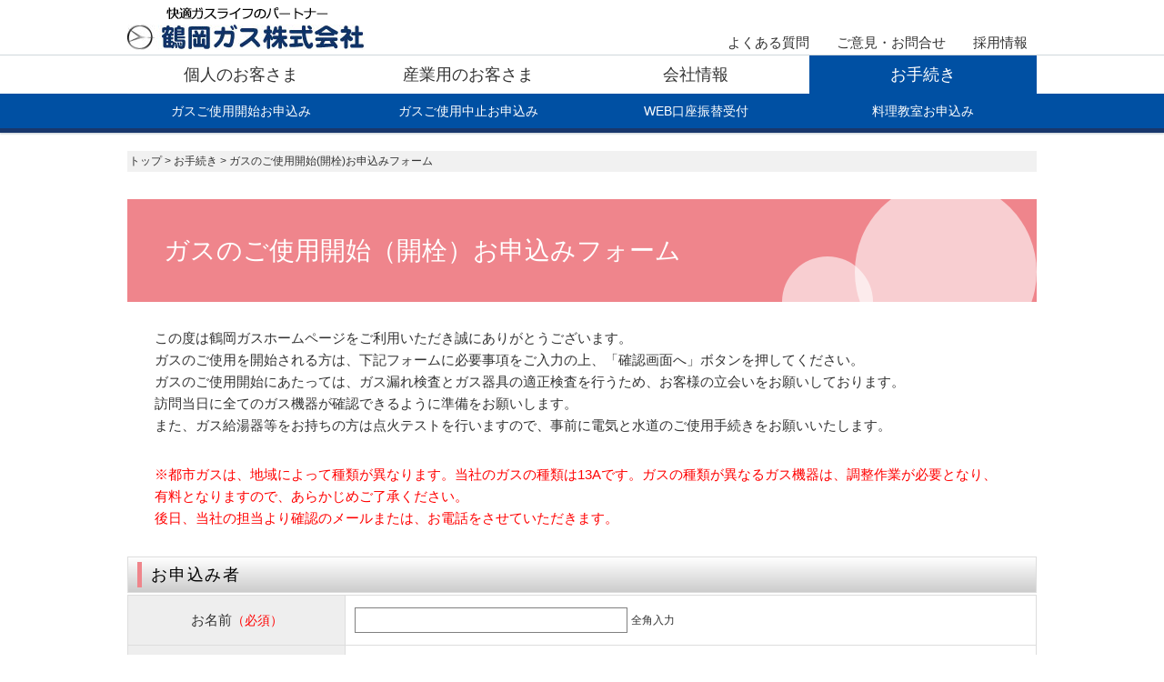

--- FILE ---
content_type: text/html; charset=utf-8
request_url: https://www.tsuruokagas.co.jp/cgi-bin/form/kaisen/kaisen.cgi
body_size: 3913
content:
<!DOCTYPE html>
<html lang="ja"><!-- InstanceBegin template="/Templates/procedure.dwt" codeOutsideHTMLIsLocked="false" -->
<head>
<meta charset="utf-8">
<!-- InstanceBeginEditable name="doctitle" -->
<title>鶴岡ガス株式会社　快適ガスライフのパートナー｜お手続き</title>
<!-- InstanceEndEditable -->
<meta name="viewport" content="width=device-width">
<meta name="keywords" content="鶴岡ガス,都市ガス,鶴岡市,ガス料金,検針,ガスくさい,ガスもれ,ガスがでない,ガス管交換,ガス器具,ガスライフ">
<meta name="description" content="快適ガスライフのパートナー">
<link rel="stylesheet" type="text/css" href="../../../css/style.css">
<link href="../../../css/form.css" rel="stylesheet" type="text/css">
<link href="../../../images/favicon.ico" rel="shortcut icon" />
<script type="text/javascript" src="../../../js/jquery.js"></script>
<script type="text/javascript" src="../../../js/script.js"></script>
<script type="text/javascript" src="../../../js/jquery.smoothscroll.js"></script>
<script type="text/javascript" src="../../../js/jquery.scrollshow.js"></script>
<script type="text/javascript" src="../../../js/jquery.rollover.js"></script>
<script type="text/javascript" src="../../../js/jquery.slidewide.js"></script>
<script type="text/javascript" src="../../../js/form.js"></script>
<script type="text/javascript" src="../../../js/kaisen.js"></script>
<!-- Global site tag (gtag.js) - Google Analytics -->
<script async src="https://www.googletagmanager.com/gtag/js?id=UA-25422391-1"></script>
<script>
  window.dataLayer = window.dataLayer || [];
  function gtag(){dataLayer.push(arguments);}
  gtag('js', new Date());

  gtag('config', 'UA-25422391-1');
</script>
<script>
$(function($){
	if ($('#spMenu').css('display') == 'block') {
		$('html').smoothscroll({easing : 'swing', speed : 1000, margintop : 10, headerfix : $('header')});
	} else {
		$('html').smoothscroll({easing : 'swing', speed : 1000, margintop : 10, headerfix : $('nav')});
	}
	$('.totop').scrollshow({position : 500});
});
</script>
<!--[if lt IE 9]>
	<script src="js/html5shiv.js"></script>
	<script src="js/css3-mediaqueries.js"></script>
<![endif]-->
<!-- InstanceBeginEditable name="head" -->
<!-- InstanceEndEditable -->
</head>
<body>
<header>
	<div class="inner">
		<h1><a href="../../../index.html"><img src="../../../images/logo.png" alt="鶴岡ガス株式会社"></a></h1>
		<p class="summary">
		<a href="../../../question.html">よくある質問</a>　　<a href="../inquiry/inquiry.cgi">ご意見・お問合せ</a>　　<a href="../../../company/recruit.html">採用情報</a>
		</p>
	</div><!-- /.inner -->
</header>

<div id="spMenu"><span id="navBtn"><span id="navBtnIcon"></span></span></div>
<nav id="koteinav">
<nav id="headernav">
	<div class="inner">
		<ul class="gnav">
			<li><a href="../../../index.html">個人のお客さま</a></li>
            <li><a href="../../../sangyo.html">産業用のお客さま</a></li>
            <li><a href="../../../company.html">会社情報</a></li>
            <li class="blue"><a href="../../../procedure.html">お手続き</a></li>			
		</ul>
	</div><!-- /.inner -->
</nav><!-- /#headernav -->

<nav id="mainnav">
	<div class="inner">
		<ul class="gnav" id="procedure">
			<li><a href="kaisen.cgi">ガスご使用開始お申込み</a></li>
            <li><a href="../heisen/heisen.cgi">ガスご使用中止お申込み</a></li>
            <li><a href="https://www.web-koufuri.jp/cgi-bin/wkf/tsuruokagas/web_koufuri.cgi" target="_blank">WEB口座振替受付</a></li>          
            <li><a href="../cook/cook.cgi">料理教室お申込み</a></li>
	  </ul>
	</div><!-- /.inner -->
</nav><!-- /#mainnav -->
</nav><!-- /#koteinav --><!-- InstanceBeginEditable name="contents" -->
<div id="contents">

<div id="topicpath"><a href="../../../index.html">トップ</a> &gt; <a href="../../../procedure.html">お手続き</a> &gt; ガスのご使用開始(開栓)お申込みフォーム</div>
  <!-- /#topicpath -->


	<h2 id="sitetitle">ガスのご使用開始（開栓）お申込みフォーム</h2>


<form id="form1" action="kaisen.cgi" method="post">

<div class="text_area">
  <noscript>
    <p><font color="#FF0000">このフォームではJavaScriptを利用しています。<br>お使いのブラウザでJavaScriptの設定が無効になっていると、正しく動作しません。JavaScriptの設定を有効にしてご利用ください。</font></p>
  </noscript>
      
  <p>この度は鶴岡ガスホームページをご利用いただき誠にありがとうございます。<br>
  ガスのご使用を開始される方は、下記フォームに必要事項をご入力の上、<strong class="tx">「確認画面へ」</strong>ボタンを押してください。<br>
  ガスのご使用開始にあたっては、ガス漏れ検査とガス器具の適正検査を行うため、お客様の立会いをお願いしております。<br>
  訪問当日に全てのガス機器が確認できるように準備をお願いします。<br>
  また、ガス給湯器等をお持ちの方は点火テストを行いますので、事前に電気と水道のご使用手続きをお願いいたします。</p>

  <p class="red">※都市ガスは、地域によって種類が異なります。当社のガスの種類は13Aです。ガスの種類が異なるガス機器は、調整作業が必要となり、有料となりますので、あらかじめご了承ください。<br>
  後日、当社の担当より確認のメールまたは、お電話をさせていただきます。</p>
</div>
    
<div id="message"></div>
<div class="toi_area">
  <div class="form_title"><span>お申込み者</span></div>
  <table>
    <tbody>
      <tr>
        <th>お名前<span class="require">（必須）</span></th>
        <td>
          <label>
            <input name="m_namae" type="text" id="m_namae" class="mode2 name_box" maxlength="20" value="" onchange="copy_name()">
          </label>
          <span class="com"> 全角入力</span>
        </td>
      </tr>
      <tr>
        <th>ふりがな<span class="require">（必須）</span></th>
        <td>
          <label>
            <input name="m_kana" type="text" id="m_kana" class="mode2 name_box" maxlength="20" value="" onchange="copy_kana()">
          </label>
          <span class="com"> 全角ひらがな入力</span>
        </td>
      </tr>
      <tr>
        <th>電話番号<span class="require">（必須）</span></th>
        <td>
          <label>
            <input name="m_tel" type="text" id="m_tel" class="mode3 tel_box" maxlength="11" value="" onchange="copy_tel()">
          </label>
          <span class="com"> ハイフン（－）なしで市外局番から半角入力</span><span class="com"> 　例）9999999999</span>
        </td>
      </tr>
      <tr>
        <th>E-mail<span class="require">（必須）</span></th>
        <td>
          <label>
            <input name="m_email" type="text" id="m_email" class="mode3 mail_box" value="">
          </label>
          <span class="com"> 半角入力</span><span class="com"> 　例）XXX@XXX.XXX</span>
        </td>
      </tr>
    </tbody>
  </table>
</div>

<div class="toi_area">
  <div class="form_title"><span>ガスのご使用開始先</span></div>
  <table>
    <tbody>
      <tr>
        <th>お名前<span class="require">（必須）</span></th>
        <td>
          <label>
            <input name="k_namae" type="text" id="k_namae" class="mode2 name_box" maxlength="20" value="">
          </label>
          <span class="com"> 全角入力</span><br>
          ※ お申込み者と異なる場合は変更をお願いいたします
        </td>
      </tr>
      <tr>
        <th>ふりがな<span class="require">（必須）</span></th>
        <td>
          <label>
            <input name="k_kana" type="text" id="k_kana" class="mode2 name_box" maxlength="20" value="">
          </label>
          <span class="com"> 全角ひらがな入力</span><br>
          ※ お申込み者と異なる場合は変更をお願いいたします
        </td>
      </tr>
      <tr>
        <th>郵便番号</th>
        <td>
          <label>
            <input name="k_zip" type="text" id="k_zip" class="mode3 zip_box" maxlength="7" value="">
          </label>
          <span class="com"> ハイフン（－）なしで半角入力</span><span class="com"> 　例）9999999</span>
        </td>
      </tr>
      <tr>
        <th>ご住所<span class="require">（必須）</span></th>
        <td>
          <label>
            <input name="k_addr" type="text" id="k_addr" class="mode2 addr_box" value="">
          </label>
        </td>
      </tr>
      <tr>
        <th>建物名</th>
        <td>
          <label>
            <input name="k_buil" type="text" id="k_buil" class="mode2 name_box" value="">
          </label>
          <span class="com"> 例）県営住宅</span>
        </td>
      </tr>
      <tr>
        <th>建物名（ふりがな）</th>
        <td>
          <label>
            <input name="k_buil_kana" type="text" id="k_buil_kana" class="mode2 name_box" value="">
          </label>
          <span class="com"> 例）けんえいじゅうたく</span>
        </td>
      </tr>
      <tr>
        <th>号棟・部屋番号</th>
        <td>
          <label>
            <input name="k_room" type="text" id="" class="mode2 name_box" value="">
          </label>
          <span class="com"> 例）1号201号室</span>
        </td>
      </tr>
      <tr>
        <th>電話番号<br>（ご使用開始先）</th>
        <td>
          <label>
            <input name="k_tel" type="text" id="k_tel" class="mode3 tel_box" maxlength="11" value="">
          </label>
          <span class="com"> ハイフン（－）なしで市外局番から半角入力</span><span class="com"> 　例）9999999999</span>
        </td>
      </tr>
      <tr>
        <th>電話番号（ご連絡先）<br><span class="require">（必須）</span></th>
        <td>
          <label>
            <input name="r_tel" type="text" id="r_tel" class="mode3 tel_box" maxlength="11" value="">
          </label>
          <span class="com"> ハイフン（－）なしで市外局番から半角入力</span><span class="com"> 　例）9999999999</span>
          <br>
          ※ 異なる場合は変更をお願いいたします
        </td>
      </tr>
    </tbody>
  </table>
</div>

<div class="toi_area">
  <div class="form_title"><span>ガス料金お支払方法</span></div>
  <table>
    <tbody>
      <tr>
        <th>お支払方法<span class="require">（必須）</span></th>
        <td>
          <label>
            <input type="radio" name="siharai" value="口座振替"> 口座振替
          </label>　　
          <label>
            <input type="radio" name="siharai" value="クレジットカード"> クレジットカード
          </label>　　
          <label>
            <input type="radio" name="siharai" value="コンビニ払い"> コンビニ払い
          </label><br>
          ※ 取扱金融機関等は<a href="https://www.tsuruokagas.co.jp/kojin/payment.html" target="_blank"><span class="m_red">こちら</span></a>からご確認ください。
        </td>
      </tr>
    </tbody>
  </table>
</div>

<div class="toi_area">
  <div class="form_title"><span>訪問希望日時</span></div>
  <table>
    <tbody>
      <tr>
        <th>日にち<span class="require">（必須）</span></th>
        <td>
          <label>
            <select name="houmon_day" id="houmon_day">
              <option value=""></option>
              <option value="2026/01/23（金）">2026/01/23（金）</option>
<option value="2026/01/24（土）">2026/01/24（土）</option>
<option value="2026/01/25（日）">2026/01/25（日）</option>
<option value="2026/01/26（月）">2026/01/26（月）</option>
<option value="2026/01/27（火）">2026/01/27（火）</option>
<option value="2026/01/28（水）">2026/01/28（水）</option>
<option value="2026/01/29（木）">2026/01/29（木）</option>
<option value="2026/01/30（金）">2026/01/30（金）</option>
<option value="2026/01/31（土）">2026/01/31（土）</option>
<option value="2026/02/01（日）">2026/02/01（日）</option>
<option value="2026/02/02（月）">2026/02/02（月）</option>
<option value="2026/02/03（火）">2026/02/03（火）</option>
<option value="2026/02/04（水）">2026/02/04（水）</option>
<option value="2026/02/05（木）">2026/02/05（木）</option>
<option value="2026/02/06（金）">2026/02/06（金）</option>
<option value="2026/02/07（土）">2026/02/07（土）</option>
<option value="2026/02/08（日）">2026/02/08（日）</option>
<option value="2026/02/09（月）">2026/02/09（月）</option>
<option value="2026/02/10（火）">2026/02/10（火）</option>
<option value="2026/02/11（水）">2026/02/11（水）</option>
<option value="2026/02/12（木）">2026/02/12（木）</option>
<option value="2026/02/13（金）">2026/02/13（金）</option>
<option value="2026/02/14（土）">2026/02/14（土）</option>
<option value="2026/02/15（日）">2026/02/15（日）</option>
<option value="2026/02/16（月）">2026/02/16（月）</option>
<option value="2026/02/17（火）">2026/02/17（火）</option>
<option value="2026/02/18（水）">2026/02/18（水）</option>
<option value="2026/02/19（木）">2026/02/19（木）</option>
<option value="2026/02/20（金）">2026/02/20（金）</option>
<option value="2026/02/21（土）">2026/02/21（土）</option>
<option value="2026/02/22（日）">2026/02/22（日）</option>
<option value="2026/02/23（月）">2026/02/23（月）</option>
<option value="2026/02/24（火）">2026/02/24（火）</option>
<option value="2026/02/25（水）">2026/02/25（水）</option>
<option value="2026/02/26（木）">2026/02/26（木）</option>
<option value="2026/02/27（金）">2026/02/27（金）</option>
<option value="2026/02/28（土）">2026/02/28（土）</option>
<option value="2026/03/01（日）">2026/03/01（日）</option>
<option value="2026/03/02（月）">2026/03/02（月）</option>
<option value="2026/03/03（火）">2026/03/03（火）</option>

            </select>
          </label>
        </td>
      </tr>
      <tr>
        <th>時間<span class="require">（必須）</span></th>
        <td>
          <label>
            <select name="houmon_time" id="houmon_time">
              <option value=""></option>
              <option value="9：00～12：00">9：00～12：00</option>
              <option value="13：00～17：00">13：00～17：00</option>
              <option value="17：00～19：00">17：00～19：00</option>
            </select>
          </label>
        </td>
      </tr>
    </tbody>
  </table>
</div>

<div class="toi_area">
  <div class="form_title"><span>お立会いの方</span></div>
  <table>
    <tbody>
      <tr>
        <th>お立会い者<span class="require">（必須）</span></th>
        <td>
          <label>
            <select name="t_aida" id="t_aida">
              <option value=""></option>
              <option value="ご本人様">ご本人様</option>
              <option value="ご家族様">ご家族様</option>
              <option value="大家様">大家様</option>
              <option value="管理人様">管理人様</option>
              <option value="代理人様">代理人様</option>
            </select>
          </label><br>
          ※ ご本人様と異なる場合は変更をお願いいたします
        </td>
      </tr>
      <tr>
        <th>お名前<span class="require">（必須）</span></th>
        <td>
          <label>
              <input name="t_namae" type="text" id="t_namae" class="mode2 name_box" maxlength="20" value="">
          </label><br>
          ※ ご本人様と異なる場合は変更をお願いいたします
        </td>
      </tr>
      <tr>
        <th>電話番号<span class="require">（必須）</span></th>
        <td>
          <label>
            <input name="t_tel" type="text" id="t_tel" class="mode3 tel_box" maxlength="11" value="">
          </label>
          <span class="com"> ハイフン（－）なしで市外局番から半角入力</span><span class="com"> 　例）9999999999</span><br>
           ※ 異なる場合は変更をお願いいたします
        </td>
      </tr>
    </tbody>
  </table>
</div>

<div class="toi_area">
  <div class="form_title"><span>ご連絡事項</span></div>
  <table>
    <tbody>
      <tr>
        <th>ご連絡内容</th>
        <td>
          <label>
            <textarea name="renraku" id="renraku" class="mode4"></textarea>
          </label>
          ※ ガスご使用開始作業にともない、連絡事項等がございましたらご記入ください
        </td>
      </tr>
    </tbody>
  </table>
</div>
      
<div class="sosin_area">
  <label>
    <input type="button" name="clear" id="clear" value="内容取消" onClick="form_clear()">
  </label>
  <label>
    <input type="submit" name="kakunin" id="kakunin" value="確認画面へ">
  </label>
</div>
</form>

<p><strong class="tx">「確認画面へ」</strong>のボタンをクリックしても確認画面に進まない場合は、必須項目に入力されていない可能性がありますので、ご確認ください。
お客様のＰＣご利用環境によっては、情報が正しく送信されない場合がございます。上記のフォームから送信できない場合は、お手数ですがお電話にてお問合せください。</p>
<p class="red">※ ご入力いただいた個人情報につきましては、お問合せ対応の業務に利用させていただきます。</p>

</div><!-- /#contents --><!-- #BeginLibraryItem "/Library/footer.lbi" --><footer>
  <div class="footmenu">
    <ul>
      <li><a href="../../../index.html">HOME</a></li>
      <li><a href="../../../index.html">個人のお客さま</a></li>
      <li><a href="../../../sangyo.html">産業用のお客さま</a></li>
      <li><a href="../../../company.html">会社情報</a></li>
      <li><a href="../../../procedure.html">お手続き</a></li>
      <li><a href="../../../question.html">よくある質問</a></li>
      <li><a href="../inquiry/inquiry.cgi">ご意見・お問合せ</a></li>
      <li><a href="../../../company/recruit.html">採用情報</a></li>
      <li><a href="../../../cooking.html">料理教室</a></li>
      <li><a href="../../../hot-hitoiki/index.html">ミニ情報誌｢Hotひといき｣</a></li>
      <li><a href="../../../personalinfo.html">お客さま個人情報の取り扱いについて</a></li>
    </ul>
  </div>
  <!-- /.footmenu -->
  <div class="copyright">Copyright &#169; <a href="../../../index.html">鶴岡ガス株式会社</a> All Rights Reserved.</div>
  <!-- /.copyright -->
</footer><!-- #EndLibraryItem --><!-- InstanceEndEditable -->
<div class="totop"><a href="#"><img src="../../../images/totop.png" alt="ページのトップへ戻る"></a></div><!-- /.totop -->
</body>
<!-- InstanceEnd --></html>

--- FILE ---
content_type: text/css
request_url: https://www.tsuruokagas.co.jp/css/style.css
body_size: 11377
content:
@charset "UTF-8";

/*================================================
 *  CSSリセット
 ================================================*/
html,body,div,span,object,iframe,h1,h2,h3,h4,h5,h6,p,blockquote,pre,abbr,address,cite,code,del,dfn,em,img,ins,kbd,q,samp,small,strong,sub,sup,var,b,i,dl,dt,dd,ol,ul,li,fieldset,form,label,legend,table,caption,tbody,tfoot,thead,tr,th,td,article,aside,canvas,details,figcaption,figure,footer,header,hgroup,main,menu,nav,section,summary,time,mark,audio,video{margin:0;padding:0;border:0;outline:0;font-size:100%;vertical-align:baseline;background:transparent;font-weight:normal;}
body{line-height:1}
article,aside,details,figcaption,figure,footer,header,hgroup,menu,nav,section{display:block}ul{list-style:none}blockquote,q{quotes:none}blockquote:before,blockquote:after,q:before,q:after{content:none}a{margin:0;padding:0;font-size:100%;vertical-align:baseline;background:transparent}del{text-decoration:line-through}abbr[title],dfn[title]{border-bottom:1px dotted;cursor:help}table{border-collapse:collapse;border-spacing:0}hr{display:block;height:1px;border:0;border-top:1px solid #ccc;margin:1em 0;padding:0}input,select{vertical-align:middle}

/*================================================
 *  一般・共通設定
 ================================================*/
body {
	font-size:15px;
	color:#333;
	font-family:"メイリオ",Meiryo,"ヒラギノ角ゴ Pro W3","Hiragino Kaku Gothic Pro",Osaka,"ＭＳ Ｐゴシック","MS PGothic",sans-serif;
	line-height:1.6;
	background:#fff;
}

html {
 overflow-y: scroll;
}

.inner {
	position: relative;
	width: 1000px;
	margin: 0 auto;
}

header {
	box-sizing: border-box;
	position: relative;
	width: 100%;
	background: #fff;
}

nav {
	width:100%;
	background:#fff;
	box-shadow:0 1px 2px #d0d8dc;
	?zoom:1;
}
nav:after {
	content:'';
	display:block;
	clear:both;
}

#contents, #contents_1 {
	overflow: hidden;
	width: 1000px;
	margin: 20px auto;
	background: #fff;
	margin-bottom: 80px;
}

#contents_1 {
	margin-bottom: 0px;
}


#main {
	box-sizing:border-box;
	overflow:hidden;
	float:left;
	width:68%;
}

#sub {
	box-sizing:border-box;
	overflow:hidden;
	float:right;
	width:28%;
}

footer {
	box-sizing:border-box;
	width:100%;
	margin:0 auto;
}

a {
	color: #333;
	text-decoration: none;
}
a:hover {
	color: #333;
	text-decoration: none;
}


h2 {
	margin-top: 30px;
	margin-bottom: 1.0em;
	font-size: 28px;
	color: #333;
	text-align: center;
	line-height: 1.2;
	clear: both;
}

h2 span {
	position: relative;
	font-size: 12px;
}

h2 span:before {
	position: absolute;
	top: 50%;
	left: -20px;
	z-index: 1;
	content: '';
	display: block;
	width: 1em;
	margin-top: -1px;
	border-top: 1px solid #333;
}

h2 span:after {
	position: absolute;
	top: 50%;
	right: -20px;
	z-index: 1;
	content: '';
	display: block;
	width: 1em;
	margin-top: -1px;
	border-top: 1px solid #333;
}


.pdf {
	margin-left: 15px;
	margin-bottom: 5px;
	/* [disabled]margin-top: -8px; */
}

h3 a {
	color: #325A8C;
	text-decoration: underline;
}


/* h3のマークあり */
h3 {
	position: relative;
	padding-left: 40px;
	font-size: 20px;
	color: #325A8C;
	font-weight: bold;
	border-bottom-width: 2px;
	border-bottom-style: dotted;
	border-bottom-color: #325A8C;
	margin-bottom: 0.5em;
	margin-top: 3em;
	clear: both;
}
h3::before,
h3::after{
	content: "■";
	position: absolute;
}
h3::before{
	left: 5px;
    top: -11px;
    font-size: 30px;
}
h3::after{
	left: 11px;
    top: -5px;
    color: #A1B8D1;
    font-size: 30px;
}

/* h3のマークなし */
.info {
	padding-left: 15px;
}
.info::before,
.info::after{
	content: "";
}



h4 {
	position: relative;
	padding: 0.5em 1.2em;
	border-radius: 0.5em;
	border: 1px solid #fdc6a0;
	/* text-shadow: 1px 1px 4px rgba(0,0,0,0.3); */
	box-shadow: inset 1px 1px 0px 0px rgba(255,255,255,1);
	background: linear-gradient(#fdc6a0 0%, #FFF 50%, #EEE 50%, #fdc6a0 100%);
	margin-top: 30px;
	margin-left: 10px;
	margin-bottom: 20px;
	margin-right: 10px;
	font-size: 18px;
	font-weight: bold;
	color: #f06000;
}


h5 {
	position: relative;
	border-radius: 0.5em;
	border: 1px solid #CCC;
	box-shadow: inset 1px 1px 0 rgba(255,255,255,1);
	background: linear-gradient(#d0d8dc 0%, #FFF 50%, #EEE 50%, #999999 100%);
	margin-top: 30px;
	margin-left: 10px;
	margin-bottom: 20px;
	margin-right: 10px;
	font-size: 16px;
	color: #333;
	padding-top: 0.3em;
	padding-right: 1.2em;
	padding-bottom: 0.3em;
	padding-left: 1.2em;
}









h6 {
	margin-bottom: 0.25em;
	color: #382400;
	font-size: 16px;
	font-weight: bold;
	margin-left: 2em;
	margin-top: 30px;
}

h6.bz {
    margin-top: 150px;
}



.red {
	color: rgba(255,0,0,1);
}

.black {
	margin-left: 1em;
}


.ques {
	background-image: url(../images/kojin/trouble/ques_mk.png);
	background-repeat: no-repeat;
	padding-left: 35px;
	padding-top: 10px;
	background-position: 1px;
	margin-top: 0px;
}

.note {
    background-image: url(../images/kojin/trouble/note_mk.png);
    background-repeat: no-repeat;
    padding-left: 35px;
    padding-top: 10px;
    background-position: 1px 6px;
    margin-top: 0px;
}



p {
	margin-top: 0;
	margin-right: 2em;
	margin-bottom: 2em;
	margin-left: 2em;
}
.b_red {
    text-align: center;
    font-weight: bold;
    color: #FF0000;
	margin-top: 30px;
}

.shiji {
	margin-left: 65px;
}


img {
	vertical-align: bottom;
	max-width: 100%;
	height: auto;
}

.newicon {
    background: #F00;
    color: #FFF;
    font-size: 70%;
    line-height: 2.0;
    padding: 2px 5px;
    border-radius: 2px;
    margin: 0px 5px;
    vertical-align: text-top;
}



/* 社会貢献活動 イメージ */
.kouken {
	width: 90%;
}





.em {
	font-weight:bold;
}

.strong {
	font-weight:bold;
	margin-left:20px;
}

strong.tx {
	margin-left: 0px;
}


pre {
	margin:1em 0;
	padding:1em;
}


blockquote {
	margin-bottom:1em;
	padding:1em;
	border:1px dotted #ddd;
	border-left:5px solid #ddd;
}

ul,ol,dl {
	margin-left: 1.5em;
	margin-bottom: 1em;
	margin-right: 1.5em;
}
ul li {
	list-style-image: none;
	/* [disabled]list-style-type: disc; */
}

ol {
    margin-left: 20px;
	margin-right: 24px;
}

.higt {
	height: 400px;
}




ol li {
	list-style: decimal;
	padding-bottom: 5px;
}

li {
	margin-left: 2em;
	margin-right: 2em;
}

.dot {
	list-style-type: disc;
	list-style-position: outside;
}

dt {
	margin-bottom: 1em;
	border-bottom: 1px dotted #ddd;
}

dd {
	margin-bottom:3em;
}



/* h2 サイトタイトル */
#sitetitle {
 background-color: #ef858c; /* 背景色 */
 color: #fff; /* 文字色 */
 overflow: hidden;
 padding: 40px; /* 余白 */
 position: relative;
 text-align: left;
}

.site_1 {
 background-color: #ff4343; /* 背景色 */
}


#sitetitle:before{
 background-color: #fff; /* 大きな円の色 */
 border-radius: 50%;
 content: '';
 display: block;
 opacity: 0.6; /* 大きな円の不透明度 */
 position: absolute;
 top: -20px;
 right: 0px;
 width: 200px; /* 大きな円の幅 */
 height: 200px; /* 大きな円の高さ */
}
#sitetitle:after{
 background-color: #fff; /* 小さな円の色 */
 border-radius: 50%;
 content: '';
 display: block;
 opacity: 0.6; /* 小さな円の不透明度 */
 position: absolute;
 bottom: -50px;
 right: 180px;
 width: 100px; /* 小さな円の幅 */
 height: 100px; /* 小さな円の高さ */
}

#sitetitle_1 {
 background-color: #ff4343; /* 背景色 */
 color: #fff; /* 文字色 */
 overflow: hidden;
 padding: 40px; /* 余白 */
 position: relative;
 text-align: left;
}

#sitetitle_1:before{
 background-color: #fff; /* 大きな円の色 */
 border-radius: 50%;
 content: '';
 display: block;
 opacity: 0.6; /* 大きな円の不透明度 */
 position: absolute;
 top: -20px;
 right: 0px;
 width: 200px; /* 大きな円の幅 */
 height: 200px; /* 大きな円の高さ */
}
#sitetitle_1:after{
 background-color: #fff; /* 小さな円の色 */
 border-radius: 50%;
 content: '';
 display: block;
 opacity: 0.6; /* 小さな円の不透明度 */
 position: absolute;
 bottom: -50px;
 right: 180px;
 width: 100px; /* 小さな円の幅 */
 height: 100px; /* 小さな円の高さ */
}







/* h2 サブタイトル */


#sub_title {
	color: #fff;/*文字周りの余白*/
	/* display: inline-block; *//*おまじない*/
	line-height: 0;/*行高*/
	background: #6196f9;/*背景色*/
	vertical-align: middle;
	border-radius: 15px;
	text-align: left;
	font-size: 1.3em;
	font-weight: bold;
	letter-spacing: 0.1em;
	padding: 1em;
}

#sub_title:before {
  content: '◆';
  color: white;
  margin-right: 5px;
}



/* h2 サブタイトル 見出しのタイプ違い設定（トップページの挨拶で使っている大きな見出し）*/
.type1 {
	background: none !important;
	border-radius: 0 !important;
	color: #333 !important;
	line-height: 1.3 !important;
	font-weight: normal !important;
	font-size: 28px !important;
	text-align: center !important;
	border: none !important;
	border-bottom: 1px dashed #5b4b2b !important;
	margin-bottom: 20px !important;
	letter-spacing: 0.2em !important;
	text-shadow: 5px 3px #ddd !important;
	padding-bottom: 15px;
}



/* 会社情報 ボックス */
.msr_box05 {
	width: 232px;
	float: left;
	margin-right: 6px;
	margin-left: 6px;
	margin-bottom: 50px;
	margin-top: 30px;
}
.msr_box05 a{
  border:1px solid #999999;
  box-sizing: border-box;
  color: #333333;
  display:block;
}
.msr_box05 a *{
  transition: 0.2s opacity ease-in-out;
  -o-transition: 0.2s opacity ease-in-out;
  -moz-transition: 0.2s opacity ease-in-out;
  -webkit-transition: 0.2s opacity ease-in-out;
}
.msr_box05 a:hover *{
  opacity: 0.8;
}

.msr_box05 p {
	font-size: 14px;
	line-height: 1.6;
	padding: 8px;
}
.msr_box05 .ttl {
	font-size: 16px;
	line-height: 1.6;
	padding-top: 8px;
	padding-right: 8px;
	padding-bottom: 5px;
	padding-left: 8px;
	margin-bottom: 0px;
	text-align: right;
	margin-top: 0px;
	padding:2px 5px;
	color:#fff;
	font-size:16px;
	background:#333;
}

ul#yakkan,ul#jigyo,ul#kyokyu {
	margin-bottom: 100px;
}

tr td a {
    font-weight: bold;

}




/* 注目情報 */
.spot.bg_haikei1 {
	background-color: #FDEEF0;
	margin-bottom: 50px;
}

.spot {
	position: relative;
	background: #f5f4f0;
}
.spotlight {
	overflow: hidden;
	max-width: 1200px;
	margin-top: 0;
	margin-right: auto;
	margin-bottom: 0;
	margin-left: auto;
	padding-top: 50px;
	padding-right: 5%;
	padding-bottom: 20px;
	padding-left: 5%;
}

.spotlight h2 {
	clear: both;
	margin-top: 0px;
	margin-bottom: 0px;
	font-size: 40px;
	text-align: center;
	color: rgba(255,51,102,1);
	font-weight:bold;
}
.spotlight p {
	padding: 0 20px 20px;
	font-size: 1.2em;
}
.c {
    text-align: center !important;
}
.upstyle {
    bottom: 0px;
    transition: 1s 0.3s;
}
.up {
    overflow: hidden;
    position: relative;
    bottom: -50px;
}

.spotlight img {
	display: block;
	float: right;
	margin-right: 10%;
}



/* テープ */
#heading {
	position: relative;
	font: bold 30px/1.6 Arial, Helvetica, sans-serif;
	text-align: center;
	color: #333;
	-webkit-transform: rotate(-3deg) skew(-3deg);
	-moz-transform: rotate(-3deg) skew(-3deg);
	-o-transform: rotate(-3deg) skew(-3deg);
	-ms-transform: rotate(-3deg) skew(-3deg);
	transform: rotate(-2deg) skew(-2deg);
	text-shadow: 1px 1px 0 rgba(255,255,255,1);
	box-shadow: 0 1px 2px 0 rgba(0,0,0,0.2),
				30px 0 0 0 #a2d9fb,
				-30px 0 0 0 #a2d9fb;
	margin-top: 80px;
	margin-right: -1px;
	margin-bottom: 0;
	margin-left: -1px;
	background-color: #acdfff;
	padding-top: 10px;
	padding-bottom: 10px;
	width: 70%;
    margin-left: auto;
    margin-right: auto;
}






/* Hotひといき スクリプト */	
section {
  display: flex;
  flex-wrap: wrap;
  justify-content: space-between;
  box-sizing: border-box;
  margin-top: 35px;
} 
section div {
	position: relative;
	width: 23%;
	height: auto;
	margin: 0 0 2.5vw;
	padding: 1%;
	box-sizing: border-box;
	background-color: #F3F1F1;
	font-size: 1.0em;
	text-align: center;
	border: 1px solid rgba(212,212,212,1);
}
.sa {
  opacity: 0;
  transition: all .5s ease;
}
 .sa.show {
  opacity: 1;
  transform: none;
  margin-top: 20px;
}
 .sa--up {
  transform: translate(0, 100px);
}
.sa.sa--up img {
	/* [disabled]position: absolute; */
	top: 0;
	bottom: 0;
	left: 0;
	right: 0;
	height: auto;
	width: auto;
	max-width: 100%;
	max-height: 100%;
	margin: auto;
	padding-bottom: 10px;
}




/* section Hotひといきの季節 */
section .sa.sa--up .date {
	position: absolute;
	left: 2px;	/*左から-10pxの場所に配置*/
	top: -23px;	/*背景色*/
	color: #fff;			/*文字色*/
	font-size: 20px;		/*文字サイズ*/
	width: 50px;			/*幅*/
	line-height: 50px;		/*高さ*/
	border-radius: 50%;		/*円形にする*/
	text-align: center;		/*文字をセンタリング*/
	transform: rotate(-20deg);	/*回転の角度*/
	background-color: #333333;
}




/* お知らせ・クッキングレポート */

.info_l {
/*	width: 49%;
	float: left;
	margin-right: 1%;  */
	margin-bottom: 80px;
}
.info_r {
	width: 49%;
	float: left;
	margin-left: 1%;
	margin-bottom: 80px;
}


/* 料理教室 スケジュール、産業 更新情報・お知らせ */
.info_s {
	margin-top: 80px;
}



.information {
	height: 280px;
    overflow: auto;
	margin-left: 1.0em;
	margin-right: 1.0em;
}
.information dt {
	clear: both;
	float: left;
	margin: 0;
	padding: 10px 0;
	vertical-align: top;
	border-bottom: none;
	color: #0050a3;
}
.information dd {
	margin: 0;
	padding: 10px 0 10px 8em;
	vertical-align: top;
	border-bottom: 1px dotted #333;
}
.information a:hover {
	color: #333;
	text-decoration: underline;
}


/* 産業部分 参照マーク */
.refer {
	margin-left: 4em;
	/* [disabled]margin-top: -30px; */
	font-size: 14px;
	margin-bottom: 50px;
}
.refer span {
	color: #ff0000;
}



table {
	width: 100%;
	margin-bottom: 1em;
	border-collapse: collapse;
	background: #fff;
	border-spacing: 0;
}

.table-wrapper {
	width: 94%;
	margin-left: auto;
	margin-right: auto;
}


.text_center {
	text-align: center;
}

.text_center.sho_tx {
	font-size: 0.9em;
}

.FixTable {
    width: 100%;
    table-layout: fixed;
    word-break: break-word;
  }



th {
	padding: 10px;
	text-align: center;
	vertical-align: middle;
	border: 1px solid #ddd;
	background: #eee;
}
td {
	padding: 10px;
	border: 1px solid #ddd;
	vertical-align: middle;
}

th.use {
	width: 35%;
}

.subtable {
	width: 94%; /* テーブル ガスがでないとき-2行- */
	margin-right: auto;
	margin-left: auto;
}


/* 災害情報 */
.title-box3 {
    width: 68%;
    background-color: #FFFFE6;
    margin-left: 15%;
    margin-right: 15%;
    margin-top: 2em;
    margin-bottom: 2em;
    height: auto;
    border: 1px solid #ff0000;
    float: left;
}

.title-box3-title{
	font-size: 1.4em;
	background: #ff0000;
	padding: 6px;
	text-align: center;
	color: #FFF;
	font-weight: bold;
	letter-spacing: 0.05em;
}
.title-box3 .saigaidate {
	text-align: right;
	padding-top: 5px;
	padding-right: 10px;
}

.title-box3 p{
	margin: 0;
	font-size: 1.1em;
	padding-top: 20px;
	padding-right: 20px;
	padding-left: 20px;
}



.box29 {
	float: left;
	margin: 2em 0;
	width: 41%;
	margin-left: 4%;
	margin-right: 4%;
	background-color: #fff;
	border: 1px solid #0066cc;
}
.box29 .box-title {
	font-size: 1.2em;
	padding: 4px;
	text-align: center;
	color: #FFF;
	letter-spacing: 0.05em;
	background-color: #0066CC;
}
.box29 p {
    padding: 15px 20px;
    margin: 0;
}

.box29 .saigaitel {
	font-size: 1.5em;
	font-weight: bold;
	text-align: center;
	margin-top: -10px;
	margin-bottom: 10px;
}

.saigai {
	width: 60%;
	margin-right: auto;
	margin-left: auto;
	font-size: 1.2em;
	list-style-type: square;
	list-style-position: outside;
	margin-bottom: 100px;
}

.saigai li {
	line-height: 3em;
	font-weight: bold;
	color: rgba(255,51,51,1);
}
.saigai li a img {
	margin-bottom: 15px;
	margin-left: 20px;
}

.syuryo {
    text-align: center;
    font-size: 30px;
    margin-top: 100px;
}



/* おすすめコンテンツ */
.conte {
    display: -webkit-flex;
    display: flex;
    -webkit-justify-content: space-between;
    justify-content: center;
	-webkit-flex-wrap: wrap;
    flex-wrap: wrap;
	height: 150px;
}




/* ()付きリスト */
.msr_list ol {
  line-height: 150%;
  padding-bottom: 15px;
  list-style: none;
  counter-reset: ol_li;
}
.msr_list ol > li{
  margin-bottom:10px;
  list-style-type:none;
  position:relative;
}
.msr_list ol > li::before{
  counter-increment: ol_li;
  content: "（"counter(ol_li)"）";
  display:block;
  position:absolute;
  left:-2.5em;
  top:1px;
}
.msr_list li ul,
.msr_list li ol{
  margin-top:5px;
}




/* 講師紹介ボックス */
.lec {
	margin-bottom: 15px;	/*ボックス間のスペース*/
	position: relative;
	overflow: hidden;
	padding: 3%;	/*ボックス内の余白*/
	border: 1px solid #ccc;	/*枠線の幅、線種、色*/
}

.lec h4 {
	font-size: 120%;
	border-bottom: solid 1px #ccc;	/*下線の線種、幅、色*/
	margin-left: 23%;	/*左の写真とのバランスをとって設定*/
	margin-bottom: 10px;
	margin-top: 0px;
	font-weight: bold;
	color: #333;
}

.lec p {
	padding: 0px;
	margin-left: 24%;	/*左の写真とのバランスをとって設定*/
	margin-bottom: 15px;
}

.lec figure img {
	float: left;		/*画像を左へ回り込み*/
	padding: 0.6%;		/*余白*/
	width: 20%;			/*写真の幅*/
	border: 1px solid #ccc;	/*線の幅、線種、色*/
}




/* ガス料金の計算例　囲み枠　2 */
.kakomi-smart2 {
	position: relative;
	margin: 2em auto;
	padding: 4em 1em .8em;
	/* [disabled]width: 90%; */ /* ボックス幅 */
	background-color: #FBF9F4; /* 背景色 */
	color: #666; /* テキスト色 */
	/* [disabled]box-shadow: 0 0 3px #999; */ /* 影の色 */
	border: 1px dashed rgba(204,204,204,1);
}
.title-smart2{
	position: absolute;
	top: 20px;
	left: 35px;
	/* [disabled]background-color: #ede4cd; */ /* タイトル背景色 */
	color: #907b6e; /* タイトル色 */
	font-size: 1.1em;
	font-weight: bold;
	border-style: none none double;
	border-color: #907b6e; /*タイトル下線 */
	border-width: 3px;
}

/*ルビを振る*/
[data-ruby] {
    position: relative;
}
[data-ruby]::before {
    content: attr(data-ruby);
    position: absolute;
    top: -1em;
    left: 0;
    right: 0;
    margin: auto;
    font-size: 0.6em;
}
.fee {
	margin-top: 15px;
	margin-bottom: 15px; /*ガス料金計算例*/
}





/* 引越しの際の手順　囲み枠 2*/
.kakomi-box2 {
	margin: 2em auto;
	padding: 1em;
	width: 90%;
	color: #F30; /* 文字色 */
	background-color: #FFFFEC; /* 背景色 */
	border: 1px dashed #ccc; /* 枠線 */
}


/* 画像のボックス */
.col {
	width: 70%;
	margin-right: auto;
	margin-left: auto;
	margin-bottom: 50px;
	margin-top: 10px;
}

.colone {
	width: 60%;
	margin-right: auto;
	margin-left: auto;
	margin-bottom: 80px;
	margin-top: 30px;
}

.douga {
    width: 980px;
    margin-right: auto;
    margin-left: auto;
}

.douga img {
	margin-right: 0px;
	margin-top: 20px;
	margin-bottom: 20px;
}






/* QRコード */
.qr {
	display: block;
	float: right;
	margin-right: 50px;
	margin-top: -30px;
	margin-bottom: 50px;
	margin-left: 50px;
}



/* テーブルを横スクロール */
.scroll-table {
	/* [disabled]width: 94%; */
	/* [disabled]margin-left: auto; */
	/* [disabled]margin-right: auto; */
  }

.text {
	text-align: center;
}



/*================================================
 *  ヘッダー
 ================================================*/
header {
	padding: 5px;
}

.summary {
	position:absolute;
	top: 30px;
	right:10px;
	margin:0;
}

.inner .summary a {
	text-decoration: none;
}




/*================================================
 *  グローバルナビゲーション
 ================================================*/
@media print, screen and (min-width:768px) {
	nav {
	background: #0050a3;
	border-bottom: 5px solid #18376c;
	/* [disabled]box-shadow:0 1px 3px #999; */
	z-index: 3;
	}

.vertical_1 tbody tr th {
    width: 150px;
}
	
	
	/* 共通 */
	nav ul {
		margin:0;
		padding:0;
	}

	nav ul li {
		position:relative;
		margin:0;
		padding:0;
		list-style:none;
	}

	nav ul li a {
	display: block;
	margin: 0;
	background: #0050a3;
	color: #fff;
	font-size: 14px;
	font-weight: normal;
	line-height: 1;
	text-decoration: none;
	padding-top: 12px;
	padding-right: 0;
	padding-bottom: 12px;
	padding-left: 0;
	}

	nav ul li:hover > a {
		color:#fff;
		background:#18376c;
	}

#koteinav {
	border-bottom-style: none;
}
	
/* ヘッダーナビ */	
#headernav {
	background-color: #fff;
	border-bottom-style: none;
	border-top-width: 1px;
	border-top-style: solid;
	border-top-color: #d0d8dc;
}
#headernav .inner .gnav li a {
	color: #333;
	background-color: #fff;
	font-size: 18px;
	font-weight: normal;
}

#headernav .inner .gnav > li {
	width: 25%;
	}
		
#headernav .inner .gnav .blue a {
	background-color: #0050a3;
	color: #fff;
}

	
	
/* メインナビ 個人 */		
#mainnav .inner .gnav > li {
	width: 20%;
	}	


/* メインナビ 産業 */		
#mainnav .inner #sangyo > li {
    width: 22%;
}

#mainnav .inner #sangyo .subnav_w {
	width: 34%;
}


/* メインナビ 会社情報・お手続き */		
#mainnav .inner #company > li,#mainnav .inner #procedure > li {
	width: 25%;
	}



	/* 1段目 */
	nav ul.gnav > li {
	position: relative;
	width: 17%;
	float: left;
	margin: 0;
	padding: 0;
	text-align: center;
	list-style: none;
	}

	nav ul.gnav > li:first-child {
		width:15%;
	}

	nav ul.gnav > li.subnav a {
		padding-right:20px;
	}

	nav ul.gnav > li.subnav > a:after,nav ul.gnav > li.subnav_w > a:after {
		position:absolute;
		content:"";
		top:16px;
		width:0;
		height:0;
		margin-left:10px;
		border:5px solid transparent;
		border-top-color:#fff;
	}
	
		

	/* 2段目 */
	nav ul li ul {
		position:absolute;
		z-index:3;
		top:100%;
		left:0;
		width:100%;
		margin:0;
		padding:0;
	}

	nav ul li ul li {
		overflow:hidden;
		width:150%;
		height:0;
		color:#fff;
		transition:.2s;
	}

	nav ul li ul li a {
		padding:13px 15px;
		text-align:left;
		background:#18376c;
		font-weight:normal;
	}

	nav ul li:hover > ul > li {
		overflow:visible;
		height:40px;
		border-bottom:1px solid #0050a3;
	}

	nav ul li:hover ul li:last-child {
		border-bottom:none;
	}

	nav ul.gnav > li:last-child > ul {
		left:-50%;
	}

	nav ul li ul li ul:before {
		position:absolute;
		content:"";
		top:13px;
		left:-20px;
		width:0;
		height:0;
		border:5px solid transparent;
		border-left-color:#fff;
	}

	nav ul.gnav > li:last-child ul li ul:before {
		position:absolute;
		content:"";
		top:13px;
		left:200%;
		margin-left:-20px;
		border:5px solid transparent;
		border-right-color:#fff;
	}

	/* 3段目 */
	nav ul li ul li ul {
		top:0;
		left:100%;
	}

	nav ul li ul li ul li {
		width:100%;
	}

	nav ul li ul li:hover > ul > li {
		border-bottom:1px solid #0050a3;
	}

	nav ul.gnav > li:last-child > ul li ul {
		left:-100%;
	}

	nav ul li ul li ul li a {
		background:#590000;
	}

	nav ul li ul li ul li a:hover {
		background:#420404;
	}

	.gnav,.gnav_s,.gnav_c {
		display:block !important;
	}

	#spMenu {
		display:none;
	}

	.fixed {
		position:fixed;
		top:0;
		left:0;
	}	

}

/*================================================
 *  トピックパス（パンくずリスト）
 ================================================*/
#topicpath {
	font-size:12px;
	margin-bottom:20px;
	padding:2px;
	background:#f1f1f1;
}

/*================================================
 *  サブコンテンツ
 ================================================*/
.submenu li {
	margin:0;
	padding:0;
	list-style:none;
}
.submenu li a:before {
	content:"\0025a0";
	color:#000;
}
.submenu li a {
	display:block;
	padding:10px 2px;
	color:#000;
	border-bottom:1px dotted #ddd;
	text-decoration:none;
}
.submenu li a:hover {
	background:#eee;
}

.bnr {
	overflow:hidden;
}
.bnr ul {
	overflow:hidden;
}
.bnr li {
	margin:0 0 10px 0;
	padding:0;
	list-style:none;
}
.bnr li a:hover {
	opacity:0.8;
	filter:alpha(opacity=80);
	-ms-filter:"alpha( opacity=80 )";
}
.bnr img {
	width:100%;
}

/* 2カラム（スマートフォンでは1カラム) */
.twoCol {
	display: -ms-flexbox;
	display: -webkit-box;
	display: -webkit-flex;
	display: flex;
	-ms-flex-pack: justify;
	-webkit-box-pack: justify;
	-webkit-justify-content: censpace-betweenter;
	justify-content: space-between;
	-ms-flex-wrap: wrap;
	-webkit-flex-wrap: wrap;
	flex-wrap: wrap;
	position:relative;
	overflow:hidden;
	margin-bottom:50px;
	margin-top: 50px;
}
.twoCol .inner {
	position: relative;
	overflow:hidden;
	display: -ms-flexbox;
	display: -webkit-box;
	display: -webkit-flex;
	display: flex;
	-ms-flex-align: center;
	-webkit-box-align: center;
	-webkit-align-items: center;
	align-items: center;
	-ms-flex-pack: justify;
	-webkit-box-pack: justify;
	-webkit-justify-content: censpace-betweenter;
	justify-content: space-between;
	-ms-flex-direction: column-reverse;
	-webkit-box-direction: reverse;
	-webkit-flex-direction: column-reverse;
	flex-direction: column;
	width: 48.98%;
	width: calc((480 / 980) *100%);
	height: auto;
	margin:0 0 20px 0;
}
.twoCol .inner div:nth-child(2n+1) {
	clear:both;
}
.twoCol .inner .image {
	width: 100%;
	min-height: 0%;
}
.twoCol .inner img {
	width:100%;
}



/* 4カラム（スマートフォンでは2カラム) */
.fourCol {
	display: -ms-flexbox;
	display: -webkit-box;
	display: -webkit-flex;
	display: flex;
	-ms-flex-pack: justify;
	-webkit-box-pack: justify;
	-webkit-justify-content: censpace-betweenter;
	justify-content: space-between;
	-ms-flex-wrap: wrap;
	-webkit-flex-wrap: wrap;
	flex-wrap: wrap;
	position: relative;
	overflow: hidden;
	margin-bottom: 60px;
	margin-top: 60px;
}
.fourCol .inner {
	position: relative;
	overflow: hidden;
	display: -ms-flexbox;
	display: -webkit-box;
	display: -webkit-flex;
	display: flex;
	-ms-flex-align: center;
	-webkit-box-align: center;
	-webkit-align-items: center;
	align-items: center;
	-ms-flex-pack: justify;
	-webkit-box-pack: justify;
	-webkit-justify-content: censpace-betweenter;
	justify-content: space-between;
	-ms-flex-direction: column-reverse;
	-webkit-box-direction: reverse;
	-webkit-flex-direction: column-reverse;
	flex-direction: column;
	width: 23.46%;
	width: calc((230 / 980) *100%);
	margin: 0 0 20px 0;
}
.fourCol .inner .image {
	width: 100%;
	min-height: 0%;
}
.fourCol .inner img {
	width: 100%;
}

.fourCol .inner .image p {
	text-align: center;
}




@media screen and (max-width:767px) {
	.fourCol {
		display: block;
		margin-bottom: 20px;
	}
	.fourCol .inner {
		box-sizing: border-box;
		width: 50%;
		margin: 0;
	}
	.fourCol .inner:nth-child(odd) {
		clear: both;
		float: left;
		padding: 0 5px 10px 0;
	}
	.fourCol .inner:nth-child(even) {
		float: right;
		padding: 0 0 10px 5px;
	}
}




/* コンテンツ */
.img_area {
	width: 94%;
	margin-top: 30px;
	margin-right: auto;
	margin-left: auto;
	clear:both;
}
.img_area img {
	float: left;
	margin-right: 40px;
}




/*よくある質問
---------------------------------------------------------------------------*/
/*外側ブロック*/
.faq {
	padding-top: 0px;
	padding-right: 5px;
	padding-bottom: 0px;
	padding-left: 5px;
}
/*質問*/
.faq dt {
	color: #0077C6;	/*文字色*/
	font-weight: bold;	/*背景アイコン*/
	padding-left: 35px;
	background-image: url(../images/faq_q.png);
	background-repeat: no-repeat;
	background-position: left top;
	padding-bottom: 10px;
	margin-top: 15px;
}

/*回答*/
.faq dd {
	background: url(../images/faq_a.png) no-repeat left top;	/*背景アイコン*/
	padding-left: 35px;	/*背景アイコンに重ならないよう左に余白を作る*/
	border-bottom: 1px solid #ccc;	/*下線の幅、線種、色*/
	margin-bottom: 20px;	/*ボックスの下側（外側）に空けるスペース*/
	padding-bottom: 20px;	/*ボックス内の下側に空けるスペース*/
	line-height: 2em;
}





@media screen and (max-width:767px) {
	.twoCol {
		display: block;
		margin-bottom:20px;
	}
	.twoCol .inner {
		width :100%;
		margin:0 0 10px 0;
	}
}



/*================================================
 *  フッター
 ================================================*/
footer {
	clear:both;
}

.footmenu {
	width:100%;
	padding:20px 0;
	overflow:hidden;
	background:#efede9;
}
.footmenu ul {
	position:relative;
	float:left;
	left:50%;
	margin:0;
	padding:0;
}
.footmenu li {
	position:relative;
	left:-50%;
	float:left;
	list-style:none;
	margin:0;
	padding:0 15px;
	font-size:12px;
	text-align:center;
}
.footmenu a {
	color:#333;
	text-decoration:none;
}
.footmenu a:hover {
	color:#333;
	text-decoration:underline;
}

.copyright {
	clear:both;
	padding:20px 0;
	font-size:11px;
	text-align:center;
	color:#efede9;
	background:#2e2e2e;
}

.copyright a {
	color: #fff;
	text-decoration: none;
}


/* フッターをウィンドウ下部に固定 */
html {
  position: relative;
  min-height: 100%;
  padding-bottom: 100px;
  box-sizing: border-box;
}
footer {
	position: absolute;
	left: 0;
	bottom: 0;
	width: 100%;
	height: 100px;
}


/*================================================
 *  ページトップへの戻り
 ================================================*/
.totop {
	position:fixed;
	bottom:15px;
	right:15px;
}
.totop a {
	display:block;
	text-decoration:none;
}
.totop img {
	background:#18376c;
}
.totop img:hover {
	background:#0050a3;
}

/*================================================
 *  クラス
 ================================================*/
.list {
    padding-left: 1em;
    line-height: 2.5em;
    margin-top: 25px;
}

.list li {
    margin: 0;
    background: url(../images/check.png) 0 5px no-repeat;
    line-height: 1.5em;
    padding-left: 22px;
    padding-top: 0px;
    padding-bottom: 18px;
}

.list li a {
	text-decoration: underline;
}

.list li a:hover {
	text-decoration: none;
	color: #000;
}







.info dt {
	border-bottom:none;
}
.info dd {
	padding-bottom:1em;
	border-bottom:1px solid #ddd;
}

.col_two_one {
	overflow:hidden;
}

.col_two_one ul {
	overflow:hidden;
	margin:2% -2% 0 0;
}
.col_two_one li {
	list-style:none;
	float:left;
	width:48%;
	margin:0 2% 2% 0;
}
.col_two_one li:nth-child(2n+1) {
	clear:both;
}
.col_two_one li img {
	width:100%;
	margin-bottom:2.5%;
}

/*================================================
 *  スライドショー
 ================================================*/
/* スライドショー */
.slide {
	display:none;
	position:relative;
	overflow:hidden;
	margin:20px 0;
}

.slidePrev {
	position:absolute;
	cursor:pointer;
	z-index:2;
}

.slideNext {
	position:absolute;
	cursor:pointer;
	z-index:2;
}

.slidePrev img {
	position:absolute;
	width:50px !important;
	height:60px !important;
}

.slideNext img {
	position:absolute;
	width:50px !important;
	height:60px !important;
}

.slideInner {
	position:relative;
	margin:0 0 5px 0;
	padding:0;
}
.slideInner li {
	float:left;
	margin:0;
	padding:0;
	list-style:none;
}
.slideInner li img {
	margin:0 5px;
	padding:0;
}

.filterPrev {
	position:absolute;
	left:0;
	opacity:0.5;
	filter:alpha(opacity=50);
	background-color:#fff;
}

.filterNext {
	position:absolute;
	right:0;
	opacity:0.5;
	filter:alpha(opacity=50);
	background-color:#fff;
}

.controlNav {
	position:relative;
	float:left;
	left:50%;
}
.controlNav span {
	position:relative;
	left:-50%;
	float:left;
	margin:5px;
	-webkit-border-radius:5px;
	-moz-border-radius:5px;
	border-radius:5px;
	width:10px;
	height:10px;
	overflow:hidden;
	background:#ccc;
	text-indent:-9999px;
	vertical-align:middle;
}
.controlNav span:hover {
	background:#999;
	cursor:pointer;
}
.controlNav span.current {
	background:#0050a3;
}

/*================================================
 *  タブレット向けデザイン
 ================================================*/
/* スクロールバーを考慮して20px大きいサイズで切り替え */
@media screen and (max-width:979px) {
	.inner {
		width:100%;
	}

	#contents, #contents_1 {
		box-sizing:border-box;
		width:100%;
		padding:0 10px;
	}
	
	#contents_1 {
	margin-bottom: 0px;
}

	footer {
		width:100%;
	}
	
	.sa.show {
    width: 80%;
    margin-left: auto;
    margin-right: auto;
}

ul#yakkan,ul#jigyo,ul#kyokyu {
	margin-bottom: 0px;
}


	
/*コンテンツ
---------------------------------------------------------------------------*/
/* h2 サブタイトル 見出しのタイプ違い設定（トップページの挨拶で使っている大きな見出し）*/
.type1 {
	font-size: 28px !important;
}	


[data-ruby]::before {
	display:none; /*ルビを外す*/
}

	
}

/*================================================
 *  スマートフォン向けデザイン
 ================================================*/
@media screen and (max-width:767px) {
	
	#contents, #contents_1 {
    margin-bottom: 40px;
}
	.lock {
		overflow:hidden;
	}

	header {
		z-index:2;
		box-sizing:border-box;
		position:fixed;
		top:55px;  /* 0pxから変更*/
		left:0;
		width:100%;
		padding:15px 10px;
	}

	.summary {
		position:relative;
		top:auto;
		right:auto;
/*		margin-top:15px; */
	}

	#main {
		float:none;
		width:100%;
	}

	#sub {
		float:none;
		width:100%;
	}
	
h6 {
    margin-left: 0.5em;
}

p {
    margin-right: 0.5em;
    margin-left: 0.5em;
}
ul, ol, dl {
    margin-left: 0.5em;
    margin-right: 0.5em;
}

li {
	margin-left: 1em;
	margin-right: 1em;
}


	nav {
		background:#18376c;
	}
	nav ul {
		margin:0;
		padding:0;
		}


/*スクロール表示の調整　ここから
---------------------------------------------------------------------------*/
/*	nav .inner > ul {
		z-index:2;
		overflow:auto;
		position:fixed;
		top:200px;
		right:0;
		width:100%;
        height:200%;
		height:-webkit-calc(100% - 200px);
		height:calc(100% - 200px);
	}
 */	
 
 
		nav .inner > ul {
		z-index:2;
		overflow:auto;
		position:fixed;
		top:53px;
		right:0;
		width:100%;
/*		height:88%;
		height:-webkit-calc(100% - 53px);
		height:calc(100% - 53px); */
	}
/*スクロール表示の調整　ここまで
---------------------------------------------------------------------------*/	
	
	
	nav li {
		position:relative;
		width:100%;
		float:none;
		margin:0;
		text-align:left;
		list-style:none;
		border-bottom:1px solid #18376c;
		background:#0050a3;
	}

	nav li:first-child {
		border-top:0;
	}
	nav li:last-child {
		border-bottom:0;
	}

	nav li a {
		display:block;
		padding:10px 30px;
		color:#fff;
		text-decoration:none;
		background:#0050a3;
	}
	nav li a:hover {
		color:#fff;
		background:#18376c;
	}
	nav ul ul {
		display:none;
		position:relative;
	}
	nav li li a {
		box-sizing:border-box;
		width:100%;
		padding:10px 30px 10px 50px;
		text-align:left;
	}

	nav li li li a {
		padding:10px 30px 10px 70px;
	}





/* 災害情報 */
.title-box3 {
    width: auto;
    background-color: #FFFFE6;
    margin-top: 50px;
    margin-bottom: 2em;
    border: 1px solid #ff0000;
    float: left;
	height: auto;
	margin-left: 10px;
    margin-right: 10px;
}

.box29 {
    float: none;
    width: auto;
}

.saigai {
	width:90%;
	margin-right: auto;
	margin-left: auto;
	font-size: 1.2em;
	list-style-type: square;
	list-style-position: outside;
	margin-bottom: 100px;
}

.saigai li {
	line-height: 2em;
}
.saigai li a img {
	margin-bottom: 8px;
}






	
	
/* コンテンツ */
.img_area img {
	float: none;
}
	
	
	
	

/* 下矢印 */
	.subnav > a:before,.subnav_w > a:before {
		display:block;
		content:"";
		position:absolute;
		-webkit-transform:rotate(45deg);
		transform:rotate(45deg);
		top:20px;
		right:30px;
		width:10px;
		height:10px;
		margin-top:-5px;
		background:#f1f1f1;
	}
	.subnav > a:after,.subnav_w > a:after {
		display:block;
		content:"";
		position:absolute;
		-webkit-transform:rotate(45deg);
		transform:rotate(45deg);
		top:20px;
		right:30px;
		width:10px;
		height:10px;
		margin-top:-10px;
		background:#0050a3;
	}
	.subnav a:hover:after,.subnav_w a:hover:after {
	  background:#18376c;
	}

	.active > a:before {
		margin-top:0;
	}
	.active > a:after {
		margin-top:5px;
	}

/* オリジナルに追加 */
	#headernav .inner .gnav {
	z-index: 2;
	box-sizing: border-box;
	/* [disabled]position:fixed; */
	left: 0;
	top: 0px;
	display: block;
	}
	#headernav .inner .gnav li a {
	color: #333;
	background-color: #fff;
	/* [disabled]font-size: 16px; */
	font-weight: normal;
	height: 25px;
	text-align: center;
	line-height: 1.2em;
	padding-top: 15px;
	padding-right: 7px;
	padding-bottom: 15px;
	padding-left: 7px;
	}
	#headernav .inner .gnav .blue a {
		background-color: #0050a3;
		color: #fff;
	}


	#headernav li {
		width:25%;
		float:left;
	}

	#headernav li:last-child {
		border-bottom:1px solid #18376c;
	}


	#mainnav .inner .gnav {
		display:none;
		top: 135px;	/* サブメニューの位置 */
	}

	.summary {
		margin-top:20px;
	}

	.slideInner {
		margin:70px 0 5px 0;
	}


/* オリジナルに追加 */

	#spMenu {
		display:block;
		z-index:4;
		position:fixed;
		top:80px;	/*10pxから変更*/
		right:10px;
	}
	#spMenu:hover {
		cursor:pointer;
	}

/* ハンバーガーボタン */
	#navBtn {
		display:inline-block;
		position:relative;
		width:40px;
		height:40px;
		border-radius:5%;
		background:#18376c;
	}
/* 中の三本線 */
	#navBtnIcon {
		display:block;
		position:absolute;
		top:50%;
		left:43%;
		width:20px;
		height:2px;
		margin:-1px 0 0 -7px;
		background:#f1f1f1;
		transition:.2s;
	}
	#navBtnIcon:before,
	#navBtnIcon:after {
		display:block;
		content:'';
		position:absolute;
		top:50%;
		left:0;
		width:20px;
		height:2px;
		background:#f1f1f1;
		transition:0.3s;
	}
	#navBtnIcon:before {
		margin-top:-6px;
	}
	#navBtnIcon:after {
		margin-top:4px;
	}
	#navBtn .close {
		background:transparent;
	}
	#navBtn .close:before,
	#navBtn .close:after {
		margin-top:0;
	}
	#navBtn .close:before {
		transform:rotate(-45deg);
		-webkit-transform:rotate(-45deg);
	}
	#navBtn .close:after {
		transform:rotate(-135deg);
		-webkit-transform:rotate(-135deg);
	}

	.col_two_one ul {
		margin-right:0;
	}
	.col_two_one li {
		width:100%;
	}
	.col_two_one li:nth-child(2n+1) {
		clear:both;
	}

/* テーブル */
th {
	width: auto;
}

th.use {
    width: auto;
}


/* QRコード */
.qr {
    display: block;
    float: none;
    margin-right: auto;
    margin-top: 0px;
    margin-bottom: 50px;
    margin-left: auto;
}




/* テーブルを横スクロール */
.table-wrapper {
    overflow-x: scroll;
  }
.table-wrapper::-webkit-scrollbar {
  background:#eee;
  border-radius: 5px;
  width:10px;

}

.table-wrapper::-webkit-scrollbar-thumb {
  border-radius: 5px;
  background:#ccc;

}

.table-wrapper::-webkit-scrollbar {
    height: 5px;
  }
 
.scroll-table {
  min-width: 900px;
  }
 
.scroll-table tr {
    display: table-row;
  }
.scroll-table th,.scroll-table td {
    display: table-cell;
  }



	

/* Hotひといき スクリプト */	
section div {
    width: 100%;
}

/* お知らせ・クッキングレポート */

.info_l {
	width: 100%;
	float: none;
	margin-right: 2%;
}

.info_r {
	width: 100%;
	float: none;
	margin-left: 2%;
}

.information dt {
	float: none;
	padding-bottom: 0px;
}

.information dd {
	margin: 0;
	vertical-align: top;
	border-bottom: 1px dotted #333;
	padding-top: 0px;
	padding-right: 0;
	padding-bottom: 10px;
	padding-left: 0em;
}




/* おすすめコンテンツ */
.conte {
display: -webkit-flex;
    display: flex;
    -webkit-justify-content: space-between;
    /* justify-content: center; */
    -webkit-align-items: flex-start;
    align-items: center;
    -webkit-flex-direction: column;
    flex-direction: column;
    height: 300px;
    text-align: -webkit-center;
}	

/* ボックス */
.msr_box05 {
	width: auto;
	float: none;
}


.photo {
	margin-top: 50px;
}


table.vertical, .vertical tbody, .vertical tr, .vertical th, .vertical td,
table.vertical_1, .vertical_1 tbody, .vertical_1 tr, .vertical_1 th, .vertical_1 td {
	display: block;
}

	
/* 画像のボックス */
.colone {
	width: 90%;
	margin-right: auto;
	margin-left: auto;
}


.ques {
    margin-left: 0.5em;
}
.shiji {
	margin-left: 20px;
}

.col {
    width: 90%;
}


.refer {
    margin-left: 0;
}

}

@media screen and (max-width: 480px){
/* 注目情報 */
.spotlight img {
	float: none;
    margin-left: auto;
    margin-right: auto;
	margin-top: 10px;
	margin-bottom: -50px;
}

.spotlight h2 {
    font-size: 30px;
    margin-bottom: -30px;
}


.spotlight p {
    padding: 0;
    font-size: 1.0em;
}


#heading {
    font: bold 20px/1.6 Arial, Helvetica, sans-serif;
    width: auto;
}

.spotlight {
    padding-top: 30px;
    padding-bottom: 50px;
}

.douga {
    width: 95%;

}

.douga img {
	margin-left: 0px;
}
}


/*================================================
 *  料理教室用ナビ
 ================================================*/
ul.cooknav {
	overflow: hidden;
	list-style-type: none;
	background-color: #fd7373;
	padding-top: 0;
	padding-bottom: 0;
	display: -webkit-flex;
	display: flex;
	-webkit-justify-content: flex-start;
	justify-content: flex-start;
	padding-left: 20%;
	padding-right: 20%;
	border-top-style: none;
	border-right-style: none;
	border-bottom-style: none;
	border-left-style: none;
	margin-right: 0;
	margin-bottom: 0;
	margin-left: 0;
}
ul.cooknav li {
	float: left;
	margin-left: 0em;
	-webkit-flex-grow: 1;
    flex-grow: 1;
}
ul.cooknav li a {
	display: block;
	padding: 14px 16px;
	text-align: center;
	text-decoration: none;
	color: white;
		background-color: #fd7373;
}
ul.cooknav li a:hover:not(.active) {
		background-color: #fd7373;
	color: #000000;
}
ul.cooknav li a.active {
	/* [disabled]background-color: #da3c41; */
}
ul.cooknav li.right {
	float: right;
}

@media screen and (max-width:1024px) {
ul.cooknav {
	padding-left: 0%;
	padding-right: 0%;
}

}



@media screen and (max-width: 767px){
.cooknav li {
	position: relative;
	width: 100%;
	float: none;
	margin: 0;
	text-align: left;
	list-style: none;
	border-bottom-width: 1px;
	border-bottom-style: solid;
	border-bottom-color: #FF3333;
	background-color: #FF6C3C;
}

#cookslide {
    display: none;
    position: relative;
    overflow: hidden;
    margin: 20px 0;
    margin-top: -40px;
}

ul.cooknav {
    display: block;
	margin-top: 200px;
}

ul.cooknav li.right, ul.topnav li {
		float: none;
	}
	
}



/*================================================
 *  会社情報用ナビ
 ================================================*/
.way  {
	font-size: 1.3em;
	line-height: 2em;
	margin-right: 0px;
	margin-left: 0px;
}

/* 円を重ね合わせた見出し */
.heading{
	position:relative;
	padding-left:30px;
	line-height: 38px;
}
 
.heading:before{
	content: '';
	border-radius: 30px;
	-webkit-border-radius: 30px;
	-moz-border-radius: 30px;
	height: 12px;
	width: 12px;
	display: block;
	position: absolute;
	top: 14px;
	left: 7px;
	background-color: #2FB6FF;
	box-shadow: 0 0 2px 2px rgba(255,255,255,0.2) inset;
	filter: alpha(opacity=50);
	-moz-opacity: 0.50;
	-khtml-opacity: 0.50;
	opacity: 0.50;
	z-index: 1;
}
 
.heading:after{
	content: '';
	border-radius: 30px;
	-webkit-border-radius: 30px;
	-moz-border-radius: 30px;
	height: 15px;
	width: 15px;
	display: block;
	position: absolute;
	top: 7px;
	left: 2px;
	background-color: #1063C9;
	box-shadow: 0 0 2px 2px rgba(255,255,255,0.2) inset
}

ul .yakkan,ul .jigyo,ul .kyokyu {
	font-size: 1.2em;
	line-height: 1em;
	margin-bottom: 20px;
	list-style-type: decimal;
	margin-left: 10%;
}


/*================================================
 *  産業のお客さま ページ
 ================================================*/
.clear {
	margin-top: 1.5em;
	position: relative;
	overflow: hidden;
}

.fr {
	float: right;
	margin-left: 2%;
}

.fr.pho {
	margin-right: 2%;

}

.fr.pho img {
	/* [disabled]display: block; */
}

.cap {
	text-align: center;
	padding-top: 3px;
	margin-bottom: 0px;
}

.br_no {
	border-top-style: none;
	border-right-style: none;
	border-bottom-style: none;
	border-left-style: none;
	padding: 2px;
}
.table_area {
	float: left;
	width: 48%;
}


@media screen and (max-width: 767px){
.table_area {
    width: 100%;
	margin-top: 20px;
}

.fr.pho {
    margin-bottom: 20px;
		margin-right: 5%;
		margin-left: 5%;
}

}




/* 産業・業務用システム */
.f-container{
	display: -webkit-inline-flex;
	display: inline-flex;
	flex-wrap: wrap;
	justify-content: space-around;
	margin-left: 20px;
	margin-right: 20px;
	margin-bottom: 30px;
}
.f-container .f-item {
	width: 310px;
	margin-bottom: 10px;
}
@media screen and (max-width: 480px){
.f-container .f-item {
    width: auto;
}
}





/*================================================
 *  都市ガス料金のお知らせ ページ
 ================================================*/
.plan {
	float: left;
	margin-bottom: 70px;
	clear: both;
	margin-top: 10px;
}

.plan_title {
	text-align: center;
	font-weight: bold;
	color: rgba(255,102,51,1);
	border: 2px solid rgba(255,102,51,1);
	font-size: 1.2em;
	line-height: 1.3em;
	padding: 10px;
	vertical-align: middle;
	border-radius: 10px;
	margin-bottom: 20px;
	background-color: rgba(255,243,232,1);
}


.r_planarea .shotitle {
	font-weight: bold;
	color: rgba(255,102,51,1);
	font-size: 1.3em;
}

.r_planarea {
	float: right;
	width: 650px;
}

.r_planarea .p_tx {
	margin-left: 0px;
	margin-right: 0px;
}

.l_planarea {
	float: left;
	margin-right: 35px;
}




/* 検針明細書 */
.division {
	height: 180px;
}

.division .kensinbi {
	width: 57%;
	margin-right: 3%;
}
.shiyoumeisai1 {
    display: block;
    float: right;
    margin-top: -160px;
    width: 40%;
}

.kenshin_area {
	float: left;
	width: 57%;
	margin-right: 3%;
}
.shiyoumeisai2 {
	display: block;
	float: right;
	margin-top: 30px;
	width: 40%;
}





@media screen and (max-width: 979px){
.r_planarea {
    width: 100%;
    margin-top: 15px;
}

.l_planarea {
    width: 100%;
}

}

@media screen and (max-width: 767px){
.kenshin_area, .shiyoumeisai1, .shiyoumeisai2 {
	float: none;
    width: auto;
}

.division {
	height: auto;
}

.division .kensinbi {
    width: 100%;
}

.shiyoumeisai1 {
    display: block;
    float: none;
    margin-top: 0px;
    width: auto;
}

}


@media screen and (max-width: 480px){
.l_planarea img {
	width: 100%;
}

}


/*================================================
 *  料理教室 講師紹介
 ================================================*/
@media screen and (max-width: 480px){
.lec figure img {
    /* float: left; */
    padding: 0.6%;
    width: 60%;
    border: 1px solid #ccc;
    margin-left: 20%;
}
.lec h4 {
    /* font-size: 120%; */
    border-bottom: solid 1px #ccc;
    /* margin-left: 23%; */
    margin-bottom: 10px;
    /* margin-top: 0px; */
    font-weight: bold;
    color: #333;
    float: left;
	margin-left: auto;
	margin-top: 10px;
	width: -webkit-fill-available;
}
.lec p {
    padding: 0px;
    /* margin-left: 24%; */
    margin-bottom: 15px;
    float: left;
	margin-left: 0;
}
}



/*================================================
 *  警報器
 ================================================*/
/* 写真左寄せ */
.imgL {
	clear: both;
	overflow: hidden;
	margin-bottom: 10px;
	margin-right: 10%;
	margin-left: 10%;
}
.imgL img {
	float: left;
	margin-top: 0;
	margin-right: 50px;
	margin-bottom: 10px;
	margin-left: 0;
}
.imgL_tx {
	margin-top: 20px;
}

/* 2カラム */
.twoCol img.shoimg {
    width: auto;
    margin-left: 30%;
    margin-right: 30%;
    margin-bottom: 15px;
}
.twoCol .inner h5 {
	width: -webkit-fill-available;
	margin-top: 10px;
	width: -moz-available;	
}
.twoCol.frame {
	margin-bottom: 0px;
	margin-top: 0px;
}
.twoCol.frame .inner {
	margin-bottom: 10px;
	height: fit-content;
}
.twoCol.frame .inner p {
	margin-bottom: 10px;
}
.kinkyu {
	text-align: center;
}

.keiho {
	max-width: none;
}




@media screen and (max-width:480px) {
	.imgL {
		margin-bottom:20px;
	}
	.imgL img {
	    float: none;
		margin-bottom: 10px;
        margin-left: 25%;
        margin-right: 25%;
	}
	
}



/*================================================
 *  ボタン
 ================================================*/
/* ガス料金シミュレーション */
.msr_btn15 a{
	width: 220px;
	color: #ffffff;
	font-size: 15px;
	line-height: 120%;
	text-align: center;
	text-decoration: none;
	-webkit-border-radius: 8px;
	-moz-border-radius: 8px;
	border-radius: 8px;
	background: #FF9C15;
	display: block;
	position: relative;
	-webkit-transition: 0.3s ease-out;
	-moz-transition: 0.3s ease-out;
	-o-transition: 0.3s ease-out;
	transition: 0.3s ease-out;
	float: right;
	margin-top: 10px;
	padding-top: 10px;
	padding-right: 20px;
	padding-bottom: 10px;
	padding-left: 20px;
}
.msr_btn15 a::before{
  content: '';
  width: 16px;
  height: 16px;
  margin:-8px 0 0 0;
  -webkit-border-radius:50%;
  -moz-border-radius:50%;
  border-radius:50%;
  background: #fff;
  position:relative;
  position:absolute;
  top:50%;
  left:20px;
  display:block;
}
.msr_btn15 a::after{
  content: '';
  width: 4px;
  height: 4px;
  border: 0px;
  margin:-3px 0 0 0;
  border-top: solid 2px #FF9C15;
  border-right: solid 2px #FF9C15;
  -ms-transform: rotate(45deg);
  -webkit-transform: rotate(45deg);
  transform: rotate(45deg);
  position:absolute;
  top:50%;
  left:24px;
  display:block;
  -webkit-transition: 0.3s ease-out;
  -moz-transition: 0.3s ease-out;
  -o-transition: 0.3s ease-out;
  transition: 0.3s ease-out;
}
.msr_btn15 a:hover{
  background: #FFAF42;
}
.msr_btn15 a:hover::after{
  border-top: solid 2px #FFAF42;
  border-right: solid 2px #FFAF42;
}




/* お手続き */
.btn_area {
    margin-top: -10px;
    float: right;
	margin-bottom: 4%;
}

.msr_btn16 {
	/* [disabled]float: right; */
}


.msr_btn16 a {
	width: 300px;
	margin-bottom: 15px;
	margin-left: 20px;
}

.msr_btn16 a,.msr_btn17 a {
	color: #ffffff;
	font-size: 15px;
	line-height: 120%;
	text-align: center;
	text-decoration: none;
	-webkit-border-radius: 8px;
	-moz-border-radius: 8px;
	border-radius: 8px;
	background: #6d6a67;
	display: block;
	position: relative;
	-webkit-transition: 0.3s ease-out;
	-moz-transition: 0.3s ease-out;
	-o-transition: 0.3s ease-out;
	transition: 0.3s ease-out;
	float: right;
	margin-top: 10px;
	padding-top: 10px;
	padding-bottom: 10px;
	padding-left: 15px;
	margin-top: 0px;
}

.msr_btn16 a::before,.msr_btn17 a::before {
  content: '';
  width: 16px;
  height: 16px;
  margin:-8px 0 0 0;
  -webkit-border-radius:50%;
  -moz-border-radius:50%;
  border-radius:50%;
  background: #fff;
  position:relative;
  position:absolute;
  top:50%;
  left:20px;
  display:block;
}
.msr_btn16 a::after,.msr_btn17 a::after {
  content: '';
  width: 4px;
  height: 4px;
  border: 0px;
  margin:-3px 0 0 0;
  border-top: solid 2px #6d6a67;
  border-right: solid 2px #6d6a67;
  -ms-transform: rotate(45deg);
  -webkit-transform: rotate(45deg);
  transform: rotate(45deg);
  position:absolute;
  top:50%;
  left:24px;
  display:block;
  -webkit-transition: 0.3s ease-out;
  -moz-transition: 0.3s ease-out;
  -o-transition: 0.3s ease-out;
  transition: 0.3s ease-out;
}
.msr_btn16 a:hover,.msr_btn17 a:hover {
	background-color: #ABA9A7;
}
.msr_btn16 a:hover::after,.msr_btn17 a:hover::after {
  border-top: solid 2px #ABA9A7;
  border-right: solid 2px #ABA9A7;
}

.msr_btn17 {
    margin-bottom: 12%;
}

.msr_btn17 a{
	width: 260px;
}


span.bold {
    font-weight: bold;
}


/* エントリーシート */

.e-btn{
    width:250px;
    height:40px;
    line-height:40px;
	display: block;
    margin-top: 40px;
    margin-right: auto;
    margin-bottom: 0px;
	margin-left: auto;
}

.e-btn a{
    display:block;
    width:100%;
    height:100%;
    text-decoration: none;
    background:#0099FF;
    text-align:center;
    color:#FFFFFF;
    font-size:16px;
    border-radius:20px;
    -webkit-border-radius:20px;
    -moz-border-radius:20px;
}

.e-btn a:hover{
    background:#54CEFF;
    color:#FFFFFF;
    margin-left:0px;
    margin-top:0px;
    box-shadow:none;
}







@media screen and (max-width:767px) {
.btn_area {
    margin-bottom: 5%;
}		
	
.msr_btn17 {
    margin-bottom: 15%;
}	

}

@media screen and (max-width: 480px) {
.msr_btn17 {
    margin-bottom: 30%;
}

}


/*================================================
Web販売ページ 
================================================*/
@media screen and (max-width:1200px) {
.douga {
    width: 90%;
}
}

@media screen and (max-width: 480px) {
#contents #form2 .web {
    width: 96%;
    margin-bottom: 20px;
    margin-top: 40px;
    margin-left: 2%;
    margin-right: 2%;
}  
}


--- FILE ---
content_type: text/css
request_url: https://www.tsuruokagas.co.jp/css/form.css
body_size: 1266
content:
@charset "utf-8";

/*IME（日本語入力システム） 初期設定*/
/* 自動 */
input.mode1 { ime-mode: auto; }
/* 日本語入力モード（変更可能） */
input.mode2 { ime-mode: active; }
/* 英数字入力モード（変更不可） */
input.mode3 { ime-mode: disabled; }
/* 英数字入力モード（変更可能） */
textarea.mode4 { ime-mode: active; }

input, textarea{
	font-family : inherit;
	margin: 3px 0px;
	font-size: 95%;
	box-sizing: border-box;
	font-family: "ヒラギノ丸ゴ Pro", "Hiragino Maru Gothic Pro","ヒラギノ角ゴ Pro", "Hiragino Kaku Gothic Pro", "メイリオ", Meiryo, Osaka, "ＭＳ Ｐゴシック", "MS PGothic", sans-serif;	/*フォント種類*/
	color: #000000;
	font-weight: normal;
	border-radius: 0;
}

textarea {
	width: 100%;
	height: 100px;
	border: 1px solid #808080;
}

input[type="text"],input[type="tel"],input[type="password"] {
	height: 28px;
	border: 1px solid #808080;
}

select {
	-webkit-appearance: none;
	-moz-appearance: none;
	appearance: none;
	-moz-appearance: menulist-button;
	-webkit-appearance: menulist-button;
	appearance: menulist-button;
	font-size: 15px;
	border-radius: 0;
	background-color: #FFFFFF;
	border: 1px solid #808080;
	color: #000000;
	font-weight: normal;
	height: 28px;
}

input[type="button"], input[type="submit"]{
	width: 110px;
	height: 40px;
	margin: 0 5px;
	-webkit-appearance: none;
	-moz-appearance: none;
	appearance: none;
	border-radius: 0;
	border: #808080 solid 1px;
	background-color: #F0F0F0;
	}

/* ボタンにフォーカスが移った時 */
input[type="button"]:focus,input[type="submit"]:focus {
	border: #009ce6 solid 1px;
	background-color: #C9EBF3;
	}

/* ボタンにマウスが乗った時 */
input[type="button"]:hover,input[type="submit"]:hover {
	border: #009ce6 solid 1px;
	background-color: #C9EBF3;
	cursor: pointer;
	}

/* クリックされたとき */
input[type="button"]:active,input[type="submit"]:active {
	border: #009ce6 solid 1px;
	background-color: #C9EBF3;
	}

span {
	display: inline-block;
	}
#message {
	clear:left;
	text-align: left;
	color:#ff0000;
	width:100%;
	margin: 0 auto;
	line-height: 1.3em;
	}

.sosin_area  {
	width: 260px;
	display: block;
	margin: 0 auto;
	text-align: center;
	height: 40px;
}

#back {
	margin: 0 5px;
	float:left;
	}

#sousin {
	margin: 0 5px;
	float:left;
	}

.comment{
	clear:both;
}

.m_red{
	color:#ff0000;
}

.require {
	color:red;
	font-size: 90%;
}

.com {
	font-size: 80%;
}

.name_box {
	width: 300px;
}

.age_box {
	width: 50px;
}

.num_box {
	width: 50px;
}

.zip_box {
	width: 100px;
}

.addr_box {
	width: 100%;
}

.tel_box {
	width: 150px;
}

.mail_box {
	width: 100%;
}

.no_box {
	width: 150px;
}

.koumoku {
	margin: 0px;
}

.koumoku li{
	margin: 0 10px 0 0;
	display: inline;
}

.koumoku li:empty{
	margin: 0px;
}

#thanks {
	margin: 100px 0 50px 0;
	text-align: center;
}

.form_title{
    border: solid 1px #ddd;
    background: #eee;
    background: -webkit-gradient(linear, left top, left bottom, from(#fff), to(#ccc));
    background: -moz-linear-gradient(top, #fff, #ccc);
    -pie-background: linear-gradient(top, #fff, #ccc);
    padding-left: 10px;
    padding-bottom: 5px;
    padding-top: 5px;
	margin-bottom: 2px;
}

.form_title span {
border-left: 5px #ef858b solid;
    padding-left: 10px;
    font-size: 1.2em;
    color: #000;
    letter-spacing: 0.1em;
    padding-top: 0px;
    padding-bottom: 0px;
}

.sosin_area  {
	text-align: center;
	margin-bottom: 50px;
	margin-top: 30px;
	margin-right: auto;
	margin-left: auto;
}

#confirmation {
	margin-right: 30px; /*確認画面へボタン*/
}

th {
	width: 24%;
}

.komoku {
	width: 700px;
	margin: 50px auto 10px auto;
	border-left: 10px solid #0000FF;
	border-top: 2px solid #0000FF;
	border-bottom: 2px solid #0000FF;
	border-right: 2px solid #0000FF;
	font-size:18px;
	padding: 10px;
}

.download_contents {
	width: 640px;
	margin: 50px auto 200px auto;
	border: 1px solid #0000FF;
	padding: 20px 50px;
	line-height: 2em;
}

#d_button {
	width: 150px;
	height: 40px;
	margin: 0 5px;
	}

@media screen and (max-width: 767px){
select {
	width: 100%;
}

table, tbody, tr, th, td {
	display: block;
}

th {
	width: auto;
}

td {
	min-height: 20px;
}

textarea {
	width: 100%;
}

.name_box {
	width: 100%;
}

}


--- FILE ---
content_type: application/javascript
request_url: https://www.tsuruokagas.co.jp/js/script.js
body_size: 1191
content:
/* ===================================================================

 * PC向けメニュー

=================================================================== */
$(function($) {
	// 読み込み時処理
	navFix();
	// スクロール時処理
	$(window).on('scroll', function() {
		navFix();
	});

	// ナビゲーション固定
	function navFix() {
		var headerH = $('header,#koteinav').outerHeight(true);
		if ($(this).scrollTop() > headerH) {
			$('header,#koteinav').addClass('fixed');
		} else {
			$('header,#koteinav').removeClass('fixed');
		}
	}
});


/* ===================================================================

 * PC/スマホ向けメニュー切り替え

=================================================================== */
$(function($){
	var timer = false;
	var windowWidth = window.innerWidth || document.documentElement.clientWidth || 0;
	var nowWidth;

	// 読み込み時処理
	$(window).on('load', function(){
		headerHight();
		spMenu();
		subNav();
		summay();
	});

	// リサイズ時処理
	$(window).on('resize', function(){
		if (timer !== false) {
			clearTimeout(timer);
		}
		timer = setTimeout(function() {
			nowWidth = window.innerWidth || document.documentElement.clientWidth || 0;
			if ( windowWidth != nowWidth ) {
				headerHight();
				subNav();
				summay();
				windowWidth = window.innerWidth || document.documentElement.clientWidth || 0;
			}
		}, 200);
	});

	// ヘッダー分の余白取得（スマートフォンのみ）
	function headerHight() {
		if ($('#spMenu').css('display') == 'block') {
			var headerH = $('header').outerHeight(true);
			$('body').css({'margin-top' : headerH});
		}else {
			$('body').css({'margin-top' : 0});
		}
	}

	// メニューボタンの表示（
	function spMenu() {
		$('#spMenu').on('click', function(e) {
			$('#mainnav .inner .gnav').slideToggle(e);
			$('#navBtnIcon').toggleClass('close');
			$('html, body').toggleClass('lock');
		});
	}

	// サブメニューの表示
	function subNav() {
		if ($('#spMenu').css('display') == 'block') {
			$('.subnav > a,.subnav_w > a').off().on('click', function(e) {
				e.preventDefault();
				$(this).next('ul').slideToggle();
				$(this).parent().toggleClass('active');
			});
		} else {
			if('ontouchstart' in document) {
				$('.subnav > a,.subnav_w > a').off().on('click', function(e) {
					e.preventDefault();
				});
			}
		}
	}

	// 要約部分の非表示
	function summay() {
		if ($('#spMenu').css('display') == 'block') {
			var position = 50; // 非表示位置
			var $element = $('.summary');
			if ($(window).scrollTop() > position){
				$element.hide();
			}
			$(window).on('scroll', function(){
				if ($(this).scrollTop() >= position) {
					$element.not(':animated').hide();
				} else {
					$element.not(':animated').show();
				}
				headerHight();
			});
		}
	}
});

/* ===================================================================

 * ページ内リンク

=================================================================== */
$(function($){
	var timer = false;
	$(window).on('load', function(){
		if (timer !== false) {
			clearTimeout(timer);
		}
		timer = setTimeout(function() {
			innerLink();
			innerLinkMenu();
		}, 300);
	});

	function innerLink() {
		var easing = 'swing'; // 動作パターン
		var speed = 500;      // スクロールの速度
		var marginTop = 10;   // スクロール位置の変更

		var url = $(location).attr('href');
		if(url.indexOf('?id=') != -1){
			var id = url.split('?id=');
			var target = $('#' + id[id.length - 1]);
			if(target.length){
				// スマートフォン向け内部リンク
				if($('#spMenu').css('display') == 'block') {
					var fixEle = $('header');
					var fixHeight = fixEle.outerHeight(true);
					if($('.summary').css('display') == 'block') {
						var position = target.offset().top- fixHeight -marginTop;
					}
				// PC向け内部リンク
				} else {
					var fixEle = $('nav');
					var fixHeight = fixEle.outerHeight(true);
					if($('nav').css('position') == 'fixed') {
						var position = target.offset().top - fixHeight - marginTop;
					} else {
						var position = target.offset().top - fixHeight - fixHeight - marginTop;
					}
				}
				$('html, body').animate({scrollTop:position}, speed, easing);
			}
		}
	}

	function innerLinkMenu() {
		// メニューの表示・非表示
		$('.gnav a[href^="#"]').on('click', function(e) {
			if($('#spMenu').css('display') == 'block') {
				$('.gnav').slideToggle(e);
				$('#navBtnIcon').toggleClass('close');
				$('html, body').toggleClass('lock');
			}
		});
	}
});



--- FILE ---
content_type: application/javascript
request_url: https://www.tsuruokagas.co.jp/js/form.js
body_size: 435
content:
function showmsg(){
// 送信時、確認メッセージを表示する

	flag = confirm("送信してもよろしいですか？");
	if (!flag) return false;
}

function form_clear(){
 // 入力項目をすべてクリア

	var len=document.forms[0].length;

        for(var i=0; i<len; i++){
		// ラジオボタン
		if(document.forms[0].elements[i].type=='radio'){
                	document.forms[0].elements[i].checked = false;
		}
		// チェックボックス
		if(document.forms[0].elements[i].type=='checkbox'){
                	document.forms[0].elements[i].checked = false;
		}
		// テキストボックス
		if(document.forms[0].elements[i].type=='text' || document.forms[0].elements[i].type=='tel'){
			document.forms[0].elements[i].value = "";
		}
		// リストボックス
		if(document.forms[0].elements[i].type=='select-one'){
			document.forms[0].elements[i].selectedIndex = 0;
		}
		// テキストエリア
		if(document.forms[0].elements[i].type=='textarea'){
			document.forms[0].elements[i].value = "";
		}
	}
}

$(window).load(function() {
	$('input,select').on('keypress', function(ev){
		var $me = $(this);
		var $list = $('input:not(:hidden):enabled:not([readonly]):not(:submit):not(:button),select:enabled,textarea:enabled');
		if (ev.keyCode == 13) {
			$list.each(function(index){
				if ($(this).is($me)) {
					$list.eq(index+1).focus();
					ev.preventDefault();
				}
			});
		}
	});
});



--- FILE ---
content_type: application/javascript
request_url: https://www.tsuruokagas.co.jp/js/kaisen.js
body_size: 189
content:
function copy_name() {
// お申込者お名前に入力すると、ガスのご使用開始先お名前とお立会い者お名前に同じ内容が入る。お立会い者は「ご本人様」に

	document.getElementById('k_namae').value = document.getElementById('m_namae').value;

	document.getElementById('t_namae').value = document.getElementById('m_namae').value;
	document.getElementById('t_aida').value = 'ご本人様';

}

function copy_kana() {
// お申込者ふりがなに入力すると、ガスのご使用開始先ふりがなに同じ内容が入る

	document.getElementById('k_kana').value = document.getElementById('m_kana').value;

} 

function copy_tel() {
// お申込者電話番号に入力すると、ガスのご使用開始先電話番号（連絡先）とお立会い者電話番号に同じ内容が入る

	document.getElementById('r_tel').value = document.getElementById('m_tel').value;

	document.getElementById('t_tel').value = document.getElementById('m_tel').value;

} 

 